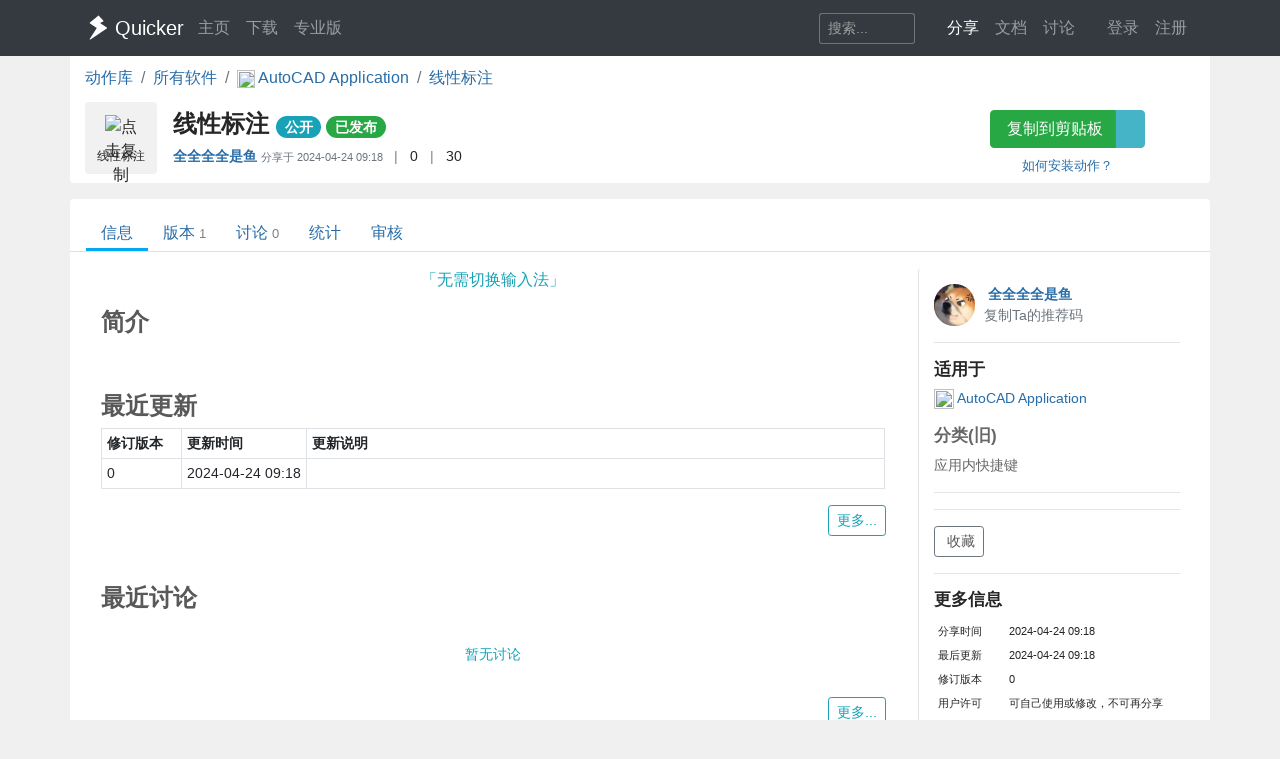

--- FILE ---
content_type: text/html; charset=utf-8
request_url: https://getquicker.net/Sharedaction?code=f7364069-39c6-41ae-f26d-08dc63a5522a
body_size: 9048
content:
<!DOCTYPE html>
<html lang="zh-CN" style="height: 100%">
<head>
    <meta charset="utf-8" />
    <meta name="viewport" content="width=device-width, initial-scale=1.0" />
    <title>线性标注 - by 全全全全是鱼 - 动作信息 - Quicker</title>
    <script>
        // 防止主题切换闪烁，在页面加载前立即应用主题
        (function() {
            var theme = localStorage.getItem('quicker-theme') || 'auto';
            var effectiveTheme = theme;
            if (theme === 'auto') {
                effectiveTheme = window.matchMedia && window.matchMedia('(prefers-color-scheme: dark)').matches ? 'dark' : 'light';
            }
            document.documentElement.setAttribute('data-theme', effectiveTheme);
            
            // 如果是暗色模式，添加一个样式标签来处理常见的内联样式
            if (effectiveTheme === 'dark') {
                var style = document.createElement('style');
                style.id = 'dark-mode-inline-fix';
                style.textContent = '[style*="background-color: #E0E0E0"],[style*="background-color:#E0E0E0"],[style*="background-color: #e0e0e0"],[style*="background-color:#e0e0e0"]{background-color:#16213e!important}[style*="background-color: #F0F0F0"],[style*="background-color:#F0F0F0"],[style*="background-color: #f0f0f0"],[style*="background-color:#f0f0f0"]{background-color:#0f3460!important}[style*="background-color: white"],[style*="background-color:#fff"],[style*="background-color: #fff"],[style*="background-color:#FFF"],[style*="background-color: #FFF"],[style*="background-color:#ffffff"],[style*="background-color: #ffffff"],[style*="background-color: #FFFFFF"],[style*="background-color:#FFFFFF"]{background-color:#1f1f3d!important}';
                document.head.appendChild(style);
            }
        })();
    </script>
    <!-- Meta -->
<meta http-equiv="X-UA-Compatible" content="IE=edge">
<meta name="description" content="Quicker，Windows效率工具。快速触发 + 自动化。">
<meta name="keywords" content="Windows效率工具,快捷面板,界面操作自动化,模拟按键,Quicker,鼠标手势,轮盘菜单，组合动作,热盒菜单,饼菜单,软件,轻量RPA工具" />


<link rel="stylesheet" href="https://libs.getquicker.cn/npm/bootstrap@4.6.0/dist/css/bootstrap.min.css" >
<link rel="stylesheet" href="https://libs.getquicker.cn/npm/animate.css@3.7.2/animate.min.css" >
<link rel="stylesheet" href="https://files.getquicker.net/_sitefiles/www/libs/fontawesome/5.13.0/css/all.min.css" />
<link rel="stylesheet" href="https://libs.getquicker.cn/npm/summernote@0.8.20/dist/summernote-bs4.min.css">
<link rel="stylesheet" href="https://libs.getquicker.cn/npm/lity@2.4.1/dist/lity.min.css">
<link rel="stylesheet" href="https://libs.getquicker.cn/npm/tocbot@4.27.19/dist/tocbot.css">





<link id="theme-style" rel="stylesheet" href="/assets/css/theme-4.css">
<link id="stylesheet" rel="stylesheet" href="/assets/css/site.css?v=3Ffi3b2tP0hCB7P19kKEfWOMHt1j3zJzrFXQnd5A-Rw">
    
    
<!-- include summernote css/js -->
<style>
    .action-detail p {
        margin-bottom: 0.3em;
    }

    .reply-body p {
        margin-bottom: 0.3em;
    }

    .reply {
        font-size: 0.9rem;
        color: var(--text-secondary);
    }

        .reply .blockquote {
            font-size: 0.8rem;
            color: var(--text-muted);
            border-left: 1px solid var(--border-color);
            padding-left: 8px;
        }

            .reply .blockquote p {
                margin-bottom: 0.3em;
            }

            .reply .blockquote img {
                display: none;
            }

    img {
        max-width: 99% !important;
    }

    .post img {
        max-height: 400px !important;
        border: 1px solid var(--border-color);
    }

    h5 {
        /*border-bottom: 1px solid var(--border-light);*/
        font-size: 1.2em;
        font-weight: bolder;
        margin-bottom: 0.5em;
        margin-top: 1em;
    }

    p {
        margin-bottom: 0.3em;
    }

    .font14 {
        font-size: 14px;
    }

    .reply-quote {
        border-left: 1px solid var(--border-color);
        padding-left: 5px;
        font-size: 0.85em;
        color: var(--text-muted);
        max-height: 100px;
        overflow: hidden;
        margin-bottom: 5px;
    }



        .reply-quote img {
            max-height: 100px;
        }

    .avatar {
        max-width: 24px;
        opacity: 1;
    }

    .thread, .post {
        border-bottom: 1px solid var(--border-light);
        padding: 0.7rem 0px;
    }

        .thread:hover {
            background-color: var(--bg-card);
        }

    .threadlist > .thread:last-child,
    .postlist > .post:last-child {
        border-bottom: 0px;
    }

    .main-panel {
        overflow-x: hidden;
    }

        .main-panel section {
            margin-bottom: 25px;
        }

            .main-panel section h4 {
                font-weight: bold;
                color: var(--text-secondary);
            }

    a.anchor {
        display: block;
        position: relative;
        top: -200px;
        visibility: hidden;
    }
</style>

    <style>
        body {
            background-color: var(--bg-tertiary);
        }
    </style>
    



    
        <script>
            var _hmt = _hmt || [];
            (function () {
                var hm = document.createElement("script");
                hm.src = "https://hm.baidu.com/hm.js?7bab827f502b0ce36fc1dce2b3656412";
                var s = document.getElementsByTagName("script")[0];
                s.parentNode.insertBefore(hm, s);
            })();
        </script>
    
    <link rel="apple-touch-icon" href="/quicker_square.png" />
    <link rel="shortcut icon" href="/favicon.ico" type="image/x-icon">
    <link rel="icon" type="image/png" href="/quicker_round.png">
</head>
<body class="" style="height: 100%;">


    <nav class="navbar fixed-top  navbar-expand-lg navbar-dark bg-dark ">
        <div class="container">
            <button class="navbar-toggler" type="button" data-toggle="collapse" data-target="#navbar-collapse" aria-controls="navbar-collapse" aria-expanded="false" aria-label="Toggle navigation">
                <span class="navbar-toggler-icon"></span>
            </button>

            <a class="navbar-brand align-middle d-flex align-items-center" href="/">
                <img id="logo-image" class="logo-image align-middle" src="/quicker_white.svg" alt="Logo" style="max-height: 26px">
                <span class="pl-1 mr-3">Quicker</span>
            </a>

            <div class="navbar-collapse collapse justify-content-between" id="navbar-collapse">
                <ul class="navbar-nav navbar-nav">
                    <li class="nav-item">
                        <a class="nav-link" href="/" title="打开主页">
                            <i class="fas fa-fw fa-home"></i>
                            主页
                        </a>
                    </li>
                    <li class="nav-item">
                        <a class="nav-link" title="下载Quicker软件和客户端" href="/Download">
                            <i class="fas fa-fw fa-download"></i>
                            下载
                        </a>
                    </li>
                    <li class="nav-item">
                        <a class="nav-link " href="/pricing">
                            <i class="fas fa-fw fa-shopping-cart"></i>
                            专业版
                        </a>
                    </li>
                </ul>
                <ul class="nav navbar-nav">
                    <li class="nav-item mr-4 d-flex align-items-center">
                        <form class="form-inline" method="get" action="/Search">
                            <div class="input-group input-group-sm">
                                <input type="text" name="keyword" placeholder="搜索..." title="搜索Quicker网站的内容" class="search-box form-control  border-secondary" style="border-right:0;" />
                                <div class="input-group-append">
                                    <button class="btn btn-outline-secondary" type="submit" title="搜索" style="border-left:0;">
                                        <i class="fas fa-fw fa-search"></i>
                                    </button>
                                </div>
                            </div>
                        </form>
                    </li>



                    <li class="nav-item dropdown">
                        <a class="nav-link dropbtn" title="动作库" data-toggle="tooltip" data-placement="left" href="/Share">
                            <i class="fas fa-fw fa-th-large"></i>
                            <span class="d-inline ">分享</span>
                        </a>
                        <div class="dropdown-content" aria-labelledby="navbarDropdownMenuLink">
                            <a class="dropdown-item" title="动作库首页" data-toggle="tooltip" data-placement="right" href="/Share">
                                <i class="fal fa-fw fa-th-large"></i>
                                动作库
                            </a>
                            <a class="dropdown-item" title="分享具有特定功能的程序块" data-toggle="tooltip" data-placement="right" href="/Share/SubPrograms">
                                <i class="fal fa-fw fa-cube"></i>
                                子程序
                            </a>
                            <a class="dropdown-item" title="将普通按键组合变成快捷键" data-toggle="tooltip" data-placement="right" href="/Share/PowerKeys">
                                <i class="fal fa-fw  fa-keyboard"></i>
                                扩展热键
                            </a>
                            <a class="dropdown-item" title="输入缩写字符触发操作" data-toggle="tooltip" data-placement="right" href="/Share/TextCommands">
                                <i class="fal fa-fw  fa-ad"></i>
                                文本指令
                            </a>
                            <a class="dropdown-item" title="" data-toggle="tooltip" data-placement="right" href="/Share/ActionLists">
                                <i class="fal fa-fw  fa-clipboard-list"></i>
                                动作单
                            </a>
                            <a class="dropdown-item" title="" data-toggle="tooltip" data-placement="right" href="/Exe">
                                <i class="fal fa-fw  fa-window"></i>
                                应用程序
                            </a>
                        </div>
                    </li>

                    <li class="nav-item dropdown">
                        <a class="nav-link dropbtn" title="文档" data-toggle="tooltip" data-placement="right" href="/KC">
                            <i class="fas fa-fw fa-books"></i>
                            <span class="d-inline ">文档</span>
                        </a>
                        <div class="dropdown-content" aria-labelledby="navbarDropdownMenuLink">
                            <a class="dropdown-item" title="文档中心首页" data-toggle="tooltip" data-placement="right" href="/KC">
                                <i class="fal fa-fw fa-home"></i>
                                文档中心首页
                            </a>
                            <a class="dropdown-item" title="软件的设置和使用" data-toggle="tooltip" data-placement="right" href="/KC/Manual">
                                <i class="fal fa-fw  fa-book "></i>
                                软件使用手册
                            </a>
                            <a class="dropdown-item" title="组合动作开发参考" data-toggle="tooltip" data-placement="right" href="/KC/Help">
                                <i class="fal fa-fw  fa-pencil-ruler "></i>
                                组合动作开发
                            </a>
                            <a class="dropdown-item" title="经验分享文章" data-toggle="tooltip" data-placement="right" href="/KC/Kb">
                                <i class="fal fa-fw  fa-book-open "></i>
                                知识库
                            </a>
                            <a class="dropdown-item" title="详细版本更新历史" data-toggle="tooltip" data-placement="right" href="/Help/Versions">
                                <i class="fal fa-fw  fa-history "></i>
                                版本更新
                            </a>
                            <a class="dropdown-item" title="版本更新内容归档" data-toggle="tooltip" data-placement="right" href="/KC/Versions">
                                <i class="fal fa-fw  fa-history "></i>
                                版本更新(归档)
                            </a>
                            <a class="dropdown-item" title="可能会遇到的异常情况" data-toggle="tooltip" data-placement="right" href="/Help/Errors">
                                <i class="fal fa-fw  fa-exclamation-triangle "></i>
                                异常反馈
                            </a>
                        </div>
                    </li>
                    <li class="nav-item">
                        <a class="nav-link" title="讨论区" data-toggle="tooltip" data-placement="bottom" href="/QA">
                            <i class="fas fa-fw fa-comments-alt"></i>
                            <span class="d-inline">讨论</span>
                        </a>
                    </li>
                    <li class="nav-item">
                        <a class="nav-link" title="外观设置分享" data-toggle="tooltip" data-placement="bottom" href="/Skins">
                            <i class="fas fa-fw fa-tshirt"></i>
                            <span class="d-inline d-lg-none">外观</span>
                        </a>
                    </li>
                    


    <li class="nav-item">
        <a class="nav-link" data-toggle="tooltip" data-placement="bottom" href="/Identity/Account/Login">
            <i class="fas fa-sign-in"></i> 登录
        </a>
    </li>
    <li class="nav-item"><a class="nav-link" href="/Identity/Account/Register">注册</a></li>



                </ul><!--//nav-->

            </div><!--//navabr-collapse-->
        </div>
    </nav>



    <div class="body-wrapper" style="position: relative">
        

<div class="container bg-white pb-2  rounded-bottom">
    <nav aria-label="breadcrumb">
        <ol class="breadcrumb bg-white  pl-0 mb-0">
            <li class="breadcrumb-item"><a href="/Share">动作库</a></li>
            <li class="breadcrumb-item"><a href="/Exe">所有软件</a></li>
            <li class="breadcrumb-item">
                <a href="/Exe/91/Actions">
                    <img src="https://files.getquicker.net/_icons/F6A25B6DD83E7443E6A1D38604D1DEFFCC89CE5B.png" style="width: 18px; height: 18px; vertical-align:middle" />
                    <span>
                        AutoCAD Application
                    </span>
                </a>
            </li>


            <li class="breadcrumb-item active" aria-current="page">
                <a href="/Sharedaction?code=f7364069-39c6-41ae-f26d-08dc63a5522a">
                    线性标注
                </a>
            </li>
        </ol>
    </nav>

    <div class="row">
    <div class="col-12 col-md-9 d-flex">
        <div class="action-item align-middle" sharedAction="f7364069-39c6-41ae-f26d-08dc63a5522a" title="点击复制">
            
                <img class="action-icon" src="https://files.getquicker.net/_icons/6826CC9C32AAC69040A403E5E9F5B6CC51CED978.png" style="height: 32px;width:32px;cursor: pointer" title="点击复制" sharedAction="f7364069-39c6-41ae-f26d-08dc63a5522a" />

            <div class="action-title" title="无需切换输入法">线性标注</div>
        </div>
        <div class="pl-3 pt-0 flex-grow-1">
            <h4 class="align-middle font-weight-bold mt-2">
                线性标注
                <small>
                        <span class="badge badge-pill badge-info">公开</span>


                   


                        <a class="badge badge-pill badge-success" title="审核状态：已通过审核并在动作库中列出" href="/Share/Actions/ReviewRecords?code=f7364069-39c6-41ae-f26d-08dc63a5522a">已发布</a>
                   
                </small>

            </h4>

            <div class="font14">
                <span class=""  data-toggle="tooltip">

                    <strong title="分享人">
                            <a class="user-link user-pro" href="/User/1053435/%E5%85%A8%E5%85%A8%E5%85%A8%E5%85%A8%E6%98%AF%E9%B1%BC">
        全全全全是鱼
       
       
       
    </a>

                    </strong>
                        <span class="small text-secondary">
                            分享于 <span title="2024/4/24 9:18:58">2024-04-24 09:18</span>
                        </span>


                </span>

                <span class="text-black-50 ml-2 mr-2">|</span>
                <span title="查看点赞数量。<br/>请在网页右边为Ta点赞加油~" data-html="true"  data-toggle="tooltip">
                    <i class="fas fa-thumbs-up text-secondary fa-fw"></i>
                    0
                </span>
                
                
                <span class="text-black-50 ml-2 mr-2">|</span>
                <span title="安装数量，每日更新" data-toggle="tooltip">
                    <i class="fas fa-user text-secondary fa-fw"></i>
                    30
                </span>
            </div>
            <div class="pt-2 text-secondary">
            </div>
        </div>
    </div>
    <div class="col-12 col-md-3 text-center">
        <div class="">
            <div class="btn-group  mb-2 mt-2">
                <button id="btnCopyToClipboard" class="btn btn-success" sharedAction="f7364069-39c6-41ae-f26d-08dc63a5522a" data-toggle="tooltip" data-placement="bottom" title="将动作网址复制到剪贴板。然后请在面板窗口的空白按钮上右键粘贴分享的动作。">
                    <i class="fas fa-copy mr-1"></i>
                    复制到剪贴板
                </button>
                <a href="quicker:previewaction:f7364069-39c6-41ae-f26d-08dc63a5522a" title="预览动作定义。" class="btn btn-info" style="opacity: 0.8" data-toggle="tooltip" data-placement="bottom">
                    <i class="fal fa-search-plus  mr-1"></i>
                </a>
            </div>
            <small class="d-block">
                <a href="https://getquicker.net/kc/manual/doc/install-action" target="_blank">如何安装动作？</a>
            </small>
        </div>
    </div>
</div>
</div>
<div class="mt-3  container bg-white rounded-top" style="min-height: 75vh; position: relative; padding-top: 1px">
    



<div class="line-nav-tabs mt-3 mb-3 justify-content-start border-bottom pl-3" style="margin-left: -15px; margin-right: -15px;">
        <div class="nav-item">
            <a class="nav-link active" href="/Sharedaction?code=f7364069-39c6-41ae-f26d-08dc63a5522a">信息</a>
        </div>
        <div class="nav-item">
            <a class="nav-link " href="/Share/Actions/Versions?code=f7364069-39c6-41ae-f26d-08dc63a5522a">版本<span class='text-black-50 ml-1 small'>1</span></a>
        </div>
        <div class="nav-item">
            <a class="nav-link " href="/Share/Actions/Topics?code=f7364069-39c6-41ae-f26d-08dc63a5522a">讨论<span class='text-black-50 ml-1 small'>0</span></a>
        </div>
        <div class="nav-item">
            <a class="nav-link " href="/Share/Actions/Stat?code=f7364069-39c6-41ae-f26d-08dc63a5522a">统计</a>
        </div>
        <div class="nav-item">
            <a class="nav-link " href="/Share/Actions/ReviewRecords?code=f7364069-39c6-41ae-f26d-08dc63a5522a">审核</a>
        </div>
</div>


    
<div class="container pb-3 mt-3">
    <div class="row align-content-between font14 ">

        <div class="col-12 col-md-3  order-md-last  bg-white rounded pb-4 pt-3 border-left">




            <div class="d-flex align-middle">
    <div class="mr-2 flex-shrink-0">
        

    <img src="https://thirdwx.qlogo.cn/mmopen/vi_32/hdeXCLeDbUj92u2PSdxuNnAaXVlHNCU6hbW6fGcLBiblOvzXghE9DjXUG4rsuz2icv0zVo1lxn3BztFI22GhlzHg/132" style="width: 3em; height: 3em ; " class="avatar no-lity" />

    </div>
    <div class="flex-grow-1">
        <div class="font-weight-bold ml-1" title="作者">
                <a class="user-link user-pro" href="/User/1053435/%E5%85%A8%E5%85%A8%E5%85%A8%E5%85%A8%E6%98%AF%E9%B1%BC">
        全全全全是鱼
       
       
       
    </a>

        </div>
        
        
       

        
            <a data-toggle="tooltip" data-placement="bottom" data-copy="1053435-2933" title="如果TA的动作帮助了你，可以在首次购买专业版时使用TA的推荐码，双方都可获赠90天专业版时长。（点击复制）" class="font14 mr-4 text-secondary cursor-pointer">
                <i class="fal fa-copy fa-fw" ></i> 复制Ta的推荐码
            </a>
        

    </div>
</div>



<hr />
<h5>适用于</h5>
<div>
    <a href="/Exe/91/Actions">
        <img src="https://files.getquicker.net/_icons/F6A25B6DD83E7443E6A1D38604D1DEFFCC89CE5B.png" style="width: 20px; height: 20px" />
        AutoCAD Application
    </a>
    
     
    

    

</div>

<div style="opacity:0.7">
<h5>分类(旧)</h5>
        <span class="">
            <i class="fas fa-keyboard"></i>
            应用内快捷键
        </span>
</div>





<hr />
<div>


    <div>
    </div>


</div>




<hr />
<div>
    <div>
        <a id="lnkAddToActionList1" class="btn btn-sm btn-outline-secondary" data-lity data-lity-desc="收藏到动作单" href="/Share/ActionLists/AddToList?actionid=f7364069-39c6-41ae-f26d-08dc63a5522a">
            <i class="fas fa-plus mr-1"></i> 收藏
        </a>
    </div>

</div>






<hr />
<h5>更多信息</h5>
<table class="table-sm small">

    <tr>
        <td>分享时间</td>
        <td>2024-04-24 09:18</td>
    </tr>
    <tr>
        <td>最后更新</td>
        <td>2024-04-24 09:18</td>
    </tr>
    <tr>
        <td>修订版本</td>
        <td>0</td>
    </tr>
    <tr>
        <td>用户许可</td>
        <td>可自己使用或修改，不可再分享</td>
    </tr>
    <tr>
        <td>Quicker版本</td>
        <td>1.42.32</td>
    </tr>
    <tr>
        <td>动作大小</td>
        <td>12 B</td>
    </tr>
</table>



<hr />
<div class="">
    <div>
        <div>
            分享到
        </div>
        <div class="text-center">
            <a href="https://service.weibo.com/share/share.php?url=https%3A%2F%2Fgetquicker.net%2Fsharedaction%3Fcode%3Df7364069-39c6-41ae-f26d-08dc63a5522a&amp;title=%23Quicker%E5%8A%A8%E4%BD%9C%23%E7%BA%BF%E6%80%A7%E6%A0%87%E6%B3%A8--%E6%97%A0%E9%9C%80%E5%88%87%E6%8D%A2%E8%BE%93%E5%85%A5%E6%B3%95%20%E4%BD%9C%E8%80%85%3A%E5%85%A8%E5%85%A8%E5%85%A8%E5%85%A8%E6%98%AF%E9%B1%BC" title="分享到微博" target="_blank">
                <i class="fab fa-weibo fa-fw" style="font-size: 1.2em"></i>
            </a>

            <a href="javascript:return false;" id="btnWeixin" title="微信扫一扫" target="_blank">
                <i class="fab fa-weixin fa-fw" style="font-size: 1.2em"></i>
            </a>
            <a href="https://sns.qzone.qq.com/cgi-bin/qzshare/cgi_qzshare_onekey?url=https%3A%2F%2Fgetquicker.net%2Fsharedaction%3Fcode%3Df7364069-39c6-41ae-f26d-08dc63a5522a&amp;sharesource=qzone&amp;title=%23Quicker%E5%8A%A8%E4%BD%9C%23%E7%BA%BF%E6%80%A7%E6%A0%87%E6%B3%A8&amp;pics=&amp;summary=%E6%97%A0%E9%9C%80%E5%88%87%E6%8D%A2%E8%BE%93%E5%85%A5%E6%B3%95" title="分享到QQ空间" target="_blank">
                <i class="fab fa-qq fa-fw" style="font-size: 1.2em"></i>
            </a>
        </div>

    </div>

</div>

<hr class="mt-4" />
<div>
    <div class="text-center">
        <button title="举报恶意/危险动作" class="btn btn-light btn-sm" id="btnReport">
            <i class="fas fa-shield-alt text-danger mr-1"></i>举报恶意/危险动作
        </button>
    </div>
</div>




        </div>


        <div class="col-12 col-md-9 order-md-first pl-0 pr-0 pr-md-3 mt-3 mt-md-0">

            <div class="bg-white mt-0  pl-3  rounded pb-3 pr-3 main-panel" data-info="动作信息">


                    <div class="font16 text-info text-center mb-3" title="动作说明">「无需切换输入法」</div>
                <section>

                    <div class="d-flex justify-content-between">
                        <h4>简介</h4>

                    </div>





                </section>

                <section>
                    <h4 class="mt-5" id="action_changelog">最近更新</h4>

                    <table class="table table-bordered table-sm">
                        <tr>
                            <th style="width: 80px">
                                修订版本
                            </th>
                            <th style="width: 120px">
                                更新时间
                            </th>

                            <th>
                                更新说明
                            </th>
                        </tr>
                            <tr>
                                <td class="font14">
                                    0
                                </td>
                                <td class="font14 text-nowrap">
                                    <span title="20240424 09:18:58">
                                        2024-04-24 09:18
                                    </span>
                                </td>


                                <td class="font12">
                                    
                                </td>
                            </tr>
                    </table>
                    <div class="text-right">
                        <a class=" btn btn-sm btn-outline-info" title="查看更多更新历史" href="/Share/Actions/Versions?code=f7364069-39c6-41ae-f26d-08dc63a5522a">
                            更多...
                        </a>
                    </div>
                </section>

                <section>
                    <h4 class="mt-5" id="action_changelog">最近讨论</h4>
                    <div class="">
                        
 


<div class="question-list">
    
        <div class="text-center text-info p-4">
            暂无讨论
        </div>
   
</div>


                    </div>

                    <div class="text-right">
                        <a class="mt-2 btn btn-sm btn-outline-info" title="查看更多讨论话题" href="/Share/Actions/Topics?code=f7364069-39c6-41ae-f26d-08dc63a5522a">
                            更多...
                        </a>
                    </div>
                </section>


            </div>


        </div>

    </div>

</div>






</div>



    </div>

    <!-- ******FOOTER****** -->

<div class="footer">
    <div class="container ">
        <div class="row font14">
            <dl class="col-12 col-md-2">
                <dt class="mb-3">产品</dt>
                <dd><a href="/">主页</a></dd>
                <dd><a href="/Download">下载</a></dd>
                <dd><a href="/pricing">专业版</a></dd>
            </dl>
            <dl class="col-12 col-md-2">
                <dt class="mb-3">文档</dt>
                <dd><a href="/KC/Manual">使用文档</a></dd>
                <dd><a href="/KC/Help">组合动作开发</a></dd>
                <dd><a href="/KC/Kb">知识库</a></dd>
                <dd><a href="/KC/Versions">版本历史</a></dd>
                <dd><a href="https://www.yuque.com/gpzy/quicker" title="网友 @瓜皮之牙 的分享内容">瓜皮学堂 <i class="fal fa-external-link"></i></a></dd>
            </dl>
            <dl class="col-12 col-md-2">
                <dt class="mb-3">分享</dt>
                <dd><a href="/Share">动作库</a></dd>
                <dd><a href="/Share/SubPrograms">子程序</a></dd>
                <dd><a href="/Skins">外观</a></dd>
            </dl>

            <dl class="col-12 col-md-2">
                <dt class="mb-3">交流</dt>
                <dd><a href="/QA">问答讨论区</a></dd>
                <dd><a href="https://github.com/cuiliang/quicker/issues">Github Issues</a></dd>
                <dd><a href="https://getquicker.net/KC/Kb/Article/904" target="_blank" title="QQ群"><i class="fab fa-qq"></i> QQ群</a></dd>
                <dd></dd>
            </dl>
            <dl class="col-12 col-md-2">
                <dt class="mb-3">关注</dt>
                <dd><a href="https://weibo.com/cuiliang123" target="_blank" title="cuiliangbj的微博"> <i class="fab fa-weibo mr-1"></i>CL的微博</a></dd>
                <dd class="mt-1">
                    <a href="/assets/quicker/WeiXin2022.jpg" class="font12" data-lity="/assets/quicker/WeiXin2022.jpg">微信订阅号</a>
                    <br/>
                    <img src="/assets/quicker/WeiXin2022.jpg" class="mt-1" style="width: 80px" title="微信订阅号"/>
                </dd>
               
            </dl>
            <dl class="col-12 col-md-2">
                <dt class="mb-3">条款</dt>
                <dd><a href="/Privacy">隐私政策</a></dd>
                <dd><a class="cursor-pointer" id="reportPage">
                    <i class="fas fa-shield-alt fa-fw mr-1"></i>报告不良信息
                </a></dd>

            </dl>
        </div>
        <div class="row">
            <div class="col text-center text-secondary">
                <span>Copyright &copy; 北京立迩合讯科技有限公司</span>  •  <a href="https://beian.miit.gov.cn" class="text-secondary">京ICP备09022189号-8</a>
                •  <a href="http://www.beian.gov.cn/portal/registerSystemInfo?recordcode=11010502053266" class="text-secondary" target="_blank"><img src="https://www.beian.gov.cn/img/ghs.png" style="width:16;height:16;vertical-align: text-top;" class="mr-1" />京公网安备 11010502053266号</a>
                <div class="theme-switcher-footer d-inline-block ml-3">
                    <div class="theme-dropdown">
                        <button class="theme-btn" title="切换主题">
                            <i class="fas fa-adjust"></i>
                            <span class="theme-text">自动</span>
                        </button>
                        <div class="theme-menu">
                            <div class="theme-option" data-theme="light">
                                <i class="fas fa-sun"></i>
                                <span>亮色</span>
                            </div>
                            <div class="theme-option" data-theme="dark">
                                <i class="fas fa-moon"></i>
                                <span>暗色</span>
                            </div>
                            <div class="theme-option active" data-theme="auto">
                                <i class="fas fa-adjust"></i>
                                <span>跟随系统</span>
                            </div>
                        </div>
                    </div>
                </div>
            </div>
        </div>
    </div>

</div><!--//footer-->

    <div class="alert alert-success alert-dismissible fade text-center shadow " role="alert" id="copySuccessAlert" style="display: none; position: fixed; top: 270px; left: 50%; transform: translate(-50%, 0); width: 70%; max-width: 600px;z-index: 100  ">
        已复制到剪贴板，请在Quicker面板的空白按钮上点右键粘贴。
    </div>

    <div class="alert alert-success alert-dismissible fade text-center shadow " role="alert" id="commonCopySuccessAlert" style="display: none; position: fixed; top: 270px; left: 50%; transform: translate(-50%, 0); width: 70%; max-width: 600px;z-index: 100 ">
        已复制到剪贴板。
    </div>


    

    <!-- Javascript -->

<script src="https://libs.getquicker.cn/npm/jquery@3.4.1/dist/jquery.min.js"></script>
<script src="https://libs.getquicker.cn/npm/popper.js@1.16.1/dist/umd/popper.min.js"></script>
<script src="https://libs.getquicker.cn/npm/bootstrap@4.6.0/dist/js/bootstrap.min.js"></script>
<script src="https://libs.getquicker.cn/npm/ismobilejs@1.1.1/dist/isMobile.min.js"></script>
<script src="https://libs.getquicker.cn/npm/jquery.easing@1.4.1/jquery.easing.min.js"></script>

<script type="text/javascript" src="https://libs.getquicker.cn/npm/jquery-inview@1.1.2/jquery.inview.min.js"></script>
<script type="text/javascript" src="https://libs.getquicker.cn/npm/jquery.scrollto@2.1.3/jquery.scrollTo.min.js"></script>
<script src="https://libs.getquicker.cn/npm/summernote@0.8.20/dist/summernote-bs4.min.js"></script>
<script src="https://libs.getquicker.cn/npm/summernote@0.8.20/dist/lang/summernote-zh-CN.js"></script>
<script src="https://libs.getquicker.cn/npm/lity@2.4.1/dist/lity.min.js"></script>
<script src="https://libs.getquicker.cn/npm/axios@0.19.2/dist/axios.min.js"></script>
<script src="https://libs.getquicker.cn/npm/tocbot@4.27.19/dist/tocbot.min.js"></script>
<script src="https://libs.getquicker.cn/npm/vue@2.6.14/dist/vue.min.js"></script>





    <script>
    var g_isUserLoggedIn = false;
    </script>
    
    <script src="/js/theme-switcher.js?v=ZnyOJZ8evF3HXAqdvOP2bVLz_WXNacV7fOge9AqeTtU"></script>
    <script src="/js/site.js?v=dfvMiP2lumfLrH1txU6Lvj1XGH0fbAorMIJTrAs3xBY"></script>
    
    
    <script src="/js/dark_helper.js"></script>
<script>
    var isLoggedIn = false;
    var actionId = 'f7364069-39c6-41ae-f26d-08dc63a5522a';


    $('#btnWeixin').popover({
        content:
            "<img src='/service/qrcode?code=https%3A%2F%2Fgetquicker.net%2Fsharedaction%3Fcode%3Df7364069-39c6-41ae-f26d-08dc63a5522a&pixelsPerModule=2' />",
        html: true,
        placement: 'bottom',
        title: '微信扫一扫',
        trigger: 'hover'
    });

    $('#btnReport').click(function() {

        if (!isLoggedIn) {
            alert('请先登录。');
            window.location = '/identity/account/login?ReturnUrl=' +
                encodeURIComponent(window.location.pathname + window.location.search);
        } else {
            showFrameModal("举报动作", '/report?type=SharedAction&id=' + actionId + '&url=' + encodeURIComponent(window.location));
        }
    });

    // 修复用户文字中的暗色
    document.addEventListener('DOMContentLoaded', function() {
        const isDarkMode = document.documentElement.getAttribute('data-theme') === 'dark';
        if (isDarkMode) {
            const container = document.querySelector('.action-detail');
            fixUserColorsWithContrast(container);
        }
    });
</script>


            <script>
                changeFavicon('https://files.getquicker.net/_icons/6826CC9C32AAC69040A403E5E9F5B6CC51CED978.png');
            </script>


    <div class="modal fade " tabindex="-1" role="dialog" aria-labelledby="myExtraLargeModalLabel" aria-hidden="true" id="modalWindow">
        <div class="modal-dialog modal-xl">
            <div class="modal-content">
                <iframe style="max-height: 80vw; min-height: 60vh; width: 100%;" id="modalIFrame" onload="resizeIframe && resizeIframe(this)"></iframe>
            </div>
        </div>
    </div>

</body>
</html>
